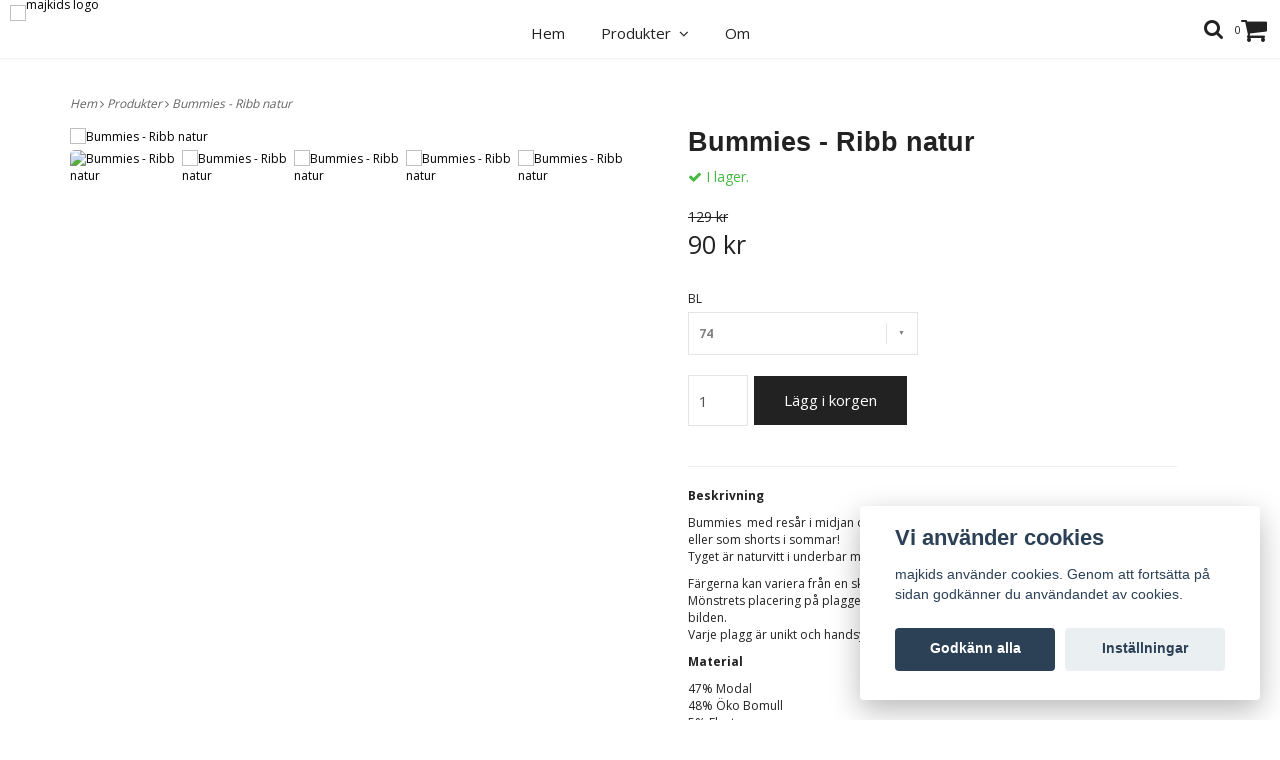

--- FILE ---
content_type: text/html; charset=utf-8
request_url: https://majkids.se/products/bummies-ribb-natur
body_size: 8030
content:
<!DOCTYPE html>
<html lang="sv">
<head><meta property="ix:host" content="cdn.quickbutik.com/images"><meta http-equiv="Content-Type" content="text/html; charset=utf-8">
<title>Bummies - Ribb natur - majkids</title>
<meta name="author" content="Quickbutik">
<meta name="description" content="BeskrivningBummies &amp;nbsp;med resår i midjan och mudd av samma tyg runt benen.Perfekt över blöjan eller som shorts i sommar!Tyget är naturvitt i underbar mjuk ri">
<link rel="canonical" href="https://majkids.se/products/bummies-ribb-natur">
<meta property="og:description" content="BeskrivningBummies &amp;nbsp;med resår i midjan och mudd av samma tyg runt benen.Perfekt över blöjan eller som shorts i sommar!Tyget är naturvitt i underbar mjuk ri">
<meta property="og:title" content="Bummies - Ribb natur - majkids">
<meta property="og:url" content="https://majkids.se/products/bummies-ribb-natur">
<meta property="og:site_name" content="majkids">
<meta property="og:type" content="website">
<meta property="og:image" content="https://cdn.quickbutik.com/images/17313w/products/5ef5d19f16597.jpeg">
<meta property="twitter:card" content="summary">
<meta property="twitter:title" content="majkids">
<meta property="twitter:description" content="BeskrivningBummies &amp;nbsp;med resår i midjan och mudd av samma tyg runt benen.Perfekt över blöjan eller som shorts i sommar!Tyget är naturvitt i underbar mjuk ri">
<meta property="twitter:image" content="https://cdn.quickbutik.com/images/17313w/products/5ef5d19f16597.jpeg">
<meta name="viewport" content="width=device-width, initial-scale=1, maximum-scale=1">
<link href="//maxcdn.bootstrapcdn.com/font-awesome/4.6.3/css/font-awesome.min.css" rel="stylesheet" type="text/css">
<link href="//fonts.googleapis.com/css?family=Open+Sans:400,700%7C" rel="stylesheet" type="text/css"  media="all" /><link href="https://storage.quickbutik.com/templates/fiore/css/assets.css?70374" rel="stylesheet">
<link href="https://storage.quickbutik.com/stores/17313w/templates/fiore/css/styles.css?70374" rel="stylesheet">
<style>.wow{visibility:hidden}</style>
<script type="text/javascript" defer>document.addEventListener('DOMContentLoaded', () => {
    document.body.setAttribute('data-qb-page', 'product');
});</script><script src="/assets/shopassets/cookieconsent/cookieconsent.js?v=230"></script>
<style>
    html.force--consent,
    html.force--consent body{
        height: auto!important;
        width: 100vw!important;
    }
</style>

    <script type="text/javascript">
    var qb_cookieconsent = initCookieConsent();
    var qb_cookieconsent_blocks = [{"title":"Vi anv\u00e4nder cookies","description":"majkids anv\u00e4nder cookies. Genom att forts\u00e4tta p\u00e5 sidan godk\u00e4nner du anv\u00e4ndandet av cookies."},{"title":"N\u00f6dv\u00e4ndiga cookies *","description":"Dessa cookies \u00e4r n\u00f6dv\u00e4ndiga f\u00f6r att butiken ska fungera korrekt och g\u00e5r inte att st\u00e4nga av utan att beh\u00f6va l\u00e4mna denna webbplats. De anv\u00e4nds f\u00f6r att funktionalitet som t.ex. varukorg, skapa ett konto och annat ska fungera korrekt.","toggle":{"value":"basic","enabled":true,"readonly":true}}];
</script>
</head>
<body>

<div class="nav-container">
	<nav class="top-bar Fixed overlay-bar">
		<div class="container-fluid">
		<div class="nav-menu">
			<div class="row">
				<div class="hidden-xs hidden-sm col-sm-12">
				    <div class="top-logo ">
				        <a class="logo-link " href="https://majkids.se" title="majkids">
    				    
    					<img class="logo logo-light" alt="majkids logo" src="https://cdn.quickbutik.com/images/17313w/templates/fiore/assets/logo.png?s=70374&auto=format">
    					</a>
				    </div>
				    <div class="menu-center">
				        <ul class="menu">
    					        <li class="has-dropdown ">
    					            <a href="/" title="Hem">Hem</a>
        						</li>
    					        <li class="has-dropdown">
    					            <a href="/products">Produkter &nbsp;<i class="fa fa-angle-down"></i></a>
        							<div class="subnav">
        							<div class="borderline"></div>
        							<ul>
        							        <li class=""><a href="/products/outlet">OUTLET</a></li>
        							        <li class=""><a href="/products/ovrigt">Övrigt</a></li>
        							        <li class=""><a href="/products/underdelar">Underdelar</a></li>
                                        	        <li class=""><a href="/products/underdelar/leggings">- Leggings</a></li>
                                        	        <li class=""><a href="/products/underdelar/shorts">- Shorts</a></li>
        							        <li class=""><a href="/products/overdelar">Överdelar</a></li>
                                        	        <li class=""><a href="/products/overdelar/sweatshirts">- Sweatshirts</a></li>
                                        	        <li class=""><a href="/products/overdelar/t-shirts">- T-shirts</a></li>
                                        	        <li class=""><a href="/products/overdelar/klanningar">- Klänningar</a></li>
        							        <li class=""><a href="/products/huvudbonader">Huvudbonader</a></li>
                                        	        <li class=""><a href="/products/huvudbonader/mossor">- Mössor</a></li>
                                        	        <li class=""><a href="/products/huvudbonader/turbaner">- Turbaner</a></li>
        							        <li class=""><a href="/products/set">Set</a></li>
        						    </ul>
        							</div>
        						</li>
    					        <li class="has-dropdown ">
    					            <a href="/sidor/om" title="Om">Om</a>
        						</li>
    					</ul>
				    </div>
				    
				    
					
				</div>
				<div class="col-sm-12 col-md-12">
				    <div class="row mobile-top-bar">
				        <div class="col-xs-12 burger-wrapper">
        				    <div class="visible-xs visible-sm mobile-toggle">
                		        <a class="c-hamburger c-hamburger--htx" href="#mobile-menu"><span>toggle</span></a>
                		    </div>
                		    <div class="visible-xs visible-sm mobile-logo">
                		        <div class="logo logo-light ">
                        		    <a href="https://majkids.se" title="majkids">
                        		        
                        		        <img alt="majkids" src="https://cdn.quickbutik.com/images/17313w/templates/fiore/assets/logo.png?s=70374&auto=format">
                    			    </a>
                			    </div>
                		    </div>
        			        <div class="pull-right top-right-section">
        			            <div class="top-search">
        					        <div class="dropdown dropdown-search">
                                        <a href="#" class="dropdown-toggle dropdown-toggle-search" data-toggle="dropdown"><i class="fa fa-search"></i></a>
                                        <ul class="dropdown-menu" role="menu">
                                            <li>
                                                <form id="search-form" action="/shop/search" method="get">
                        							<input class="form-control search_text" name="s" type="text" size="25" placeholder="Sök" value="">
                        							<button class="search_submit" type="submit">
                        								<i class="fa fa-search"></i>
                        							</button>
                        							<div class="clear"></div>
                        						</form>
                                            </li>
                                        </ul>
                                    </div>
                                </div>
                                <div class="top-bar-cart">
            		                <div class="top-bar-cart-icon">
            		                    <div class="hidden-xs hidden-sm top-bar-cart-total">0</div>
            		                        <div class="nav navbar-nav navbar-right">
            		                            <div class="dropdown cartMenu">
            		                    
            		                                <a href="#" class="dropdown-toggle cart" data-toggle="dropdown"><i class="fa fa-shopping-cart"></i></a>
            		                    
            		                                <ul class="dropdown-menu cart-content" role="menu">
            		                                <li class="visible-xs">
            		                                    <div class="pull-right cart-close">
            		                                        <a href="#" class="dropdown-toggle cart" data-toggle="dropdown"><i class="fa fa-times"></i></a>
            		                                    </div>
            		                                </li>
            		                                <li class="qs-cart-empty" >
            		                                    <p style="padding: 28px;font-weight: 600;margin:0;">Din varukorg är tom, men det behöver den inte vara.</p>
            		                                </li>
            		                                <li class="qs-cart-update" style="display:none;" >
            		                                    <div class="visible-xs" id="CARTHEADER">Din varukorg</div>
            		                                    <table id="CARTITEMS" class="table table-condensed ">
            		                                        <thead>
            		                                            <tr>
            		                                                <td style="width: 220px;">Produkt</td>
            		                                                <td style="width: 127px" class="td-qty">Antal</td>
            		                                                <td style="width: 115px" class="hidden-xs">Pris</td>
            		                                            </tr>
            		                                        </thead>
            		                                        <tbody>
            		                                        </tbody>
            		                                        <tfoot>
            		                                            <tr>
            		                                                <td colspan="1"></td>
            		                                                <td class="cartTotal">0,00 SEK</td>
            		                                                <td colspan="1" class="text-right">
            		                                                    <a href="/cart/index" class="btn btn-primary-custom btn-lg checkout">Till kassan</a>
            		                                                </td>
            		                                            </tr>
            		                                        </tfoot>
            		                                    </table>
            		                                    </li>
            		                                    <li>
            		                                        <div class="visible-xs cart-close"><a href="#" class="dropdown-toggle cart cart-continue btn" data-toggle="dropdown">Fortsätt att handla</a></div>
            		                                    </li>
            		                                </ul>
            		                            </div>
            		                        </div>            		                </div>
        		                </div>
        			        </div>
				        </div>
				        <div class="col-xs-12 top-elements-wrapper ">
                            <div class="top-elements">
        					    <div class="pull-left">
                                </div>
            					<div class="languages pull-left">
            					</div>
            					<div class="taxtoggler pull-left">
            					</div>
            					<div class="clearfix"></div>
        					</div>
				        </div>
				    </div> 
				</div>
			</div>
		</div>
			
		</div><!--end of container-->
	</nav>

</div><div class="main-container ">
    <div class="container">
        <!-- Breadcrumbs --><div class="row">
            <div class="col-md-12">
            	<nav class="breadcrumb" aria-label="breadcrumbs"><a href="/" title="Hem">Hem <i class="fa fa-angle-right" aria-hidden="true"></i></a>
                	<a href="/products" title="Produkter">Produkter <i class="fa fa-angle-right" aria-hidden="true"></i></a>
                	<a href="/products/bummies-ribb-natur" title="Bummies - Ribb natur">Bummies - Ribb natur </a>
                	</nav>
</div>
        </div>
        
</div>
    
    <!-- The main content -->
    <div class="container">
<!-- Product Detail -->
<div class="product-details">
	<article id="product" itemscope itemtype="http://schema.org/Product">
	<div class="row">
    <div class="col-xs-12 col-sm-6 img wow fadeIn">
        <div class="product-images">
            <ul id="lightSlider">
                <li data-thumb="https://cdn.quickbutik.com/images/17313w/products/5ef5d19f16597.jpeg" class="active qs-product-image141">
                    <a href="https://cdn.quickbutik.com/images/17313w/products/5ef5d19f16597.jpeg" title="Bummies - Ribb natur">
                        <img itemprop="image" src="https://cdn.quickbutik.com/images/17313w/products/5ef5d19f16597.jpeg?auto=format" alt="Bummies - Ribb natur" />
                    </a>
                </li>
                <li data-thumb="https://cdn.quickbutik.com/images/17313w/products/5ef5d19dd30f3.jpeg" class="active qs-product-image142">
                    <a href="https://cdn.quickbutik.com/images/17313w/products/5ef5d19dd30f3.jpeg" title="Bummies - Ribb natur">
                        <img itemprop="image" src="https://cdn.quickbutik.com/images/17313w/products/5ef5d19dd30f3.jpeg?auto=format" alt="Bummies - Ribb natur" />
                    </a>
                </li>
                <li data-thumb="https://cdn.quickbutik.com/images/17313w/products/5ef5d1a00b586.jpeg" class="active qs-product-image143">
                    <a href="https://cdn.quickbutik.com/images/17313w/products/5ef5d1a00b586.jpeg" title="Bummies - Ribb natur">
                        <img itemprop="image" src="https://cdn.quickbutik.com/images/17313w/products/5ef5d1a00b586.jpeg?auto=format" alt="Bummies - Ribb natur" />
                    </a>
                </li>
                <li data-thumb="https://cdn.quickbutik.com/images/17313w/products/5ef5d19e92a48.jpeg" class="active qs-product-image144">
                    <a href="https://cdn.quickbutik.com/images/17313w/products/5ef5d19e92a48.jpeg" title="Bummies - Ribb natur">
                        <img itemprop="image" src="https://cdn.quickbutik.com/images/17313w/products/5ef5d19e92a48.jpeg?auto=format" alt="Bummies - Ribb natur" />
                    </a>
                </li>
                <li data-thumb="https://cdn.quickbutik.com/images/17313w/products/159316824815931681845ebce9407c74f.jpeg" class="active qs-product-image139">
                    <a href="https://cdn.quickbutik.com/images/17313w/products/159316824815931681845ebce9407c74f.jpeg" title="Bummies - Ribb natur">
                        <img itemprop="image" src="https://cdn.quickbutik.com/images/17313w/products/159316824815931681845ebce9407c74f.jpeg?auto=format" alt="Bummies - Ribb natur" />
                    </a>
                </li>
            </ul>
            <br />
        </div>
    </div> <!-- /col-sm-6 -->
    <div class="col-xs-12 col-sm-6">
        <div class="section_product_info">
            <h1 itemprop="name">Bummies - Ribb natur</h1>
        
            <div class="product-stock-box">
                    <div data-in-stock-text="I lager." data-out-of-stock-text="Ej i lager." data-combination-not-exist-text="Varianten finns ej." class="product-current-stock-status instock"><i class="fa fa-check"></i> I lager.</div>
            </div>
        
            <div class="marginbottom20"></div>
        
                <s class="qs-product-before-price">129 kr</s>
        
            <div itemprop="offers" itemscope itemtype="http://schema.org/Offer">
                <div class="amount qs-product-price">90 kr</div>
                <meta itemprop="price" content="90.30">
                <meta itemprop="itemCondition" itemtype="http://schema.org/OfferItemCondition" content="http://schema.org/NewCondition" />
                <meta itemprop="priceCurrency" content="SEK">
                <link itemprop="availability" href="http://schema.org/InStock">
                <meta itemprop="url" content="https://majkids.se/products/bummies-ribb-natur">
            </div>

            <meta itemprop="sku" content="38">
            
            

            <div>

            <form class="qs-cart form-inline" method="post">     
                <input type="hidden" class="qs-cart-pid"    value="38">
                <input type="hidden" class="qs-cart-price"  value="90.30">
				 
                <div class="row">
                    <div class="col-md-5">
                        <div class="form-group">
                            <div class="controls">
                            <label>BL</label>
                            <br />
                                <select class="qs-cart-option form-control" name="qs-cart-option">
                                    <option value="341" data-name="62">62</option>
                                    <option value="342" data-name="68">68</option>
                                    <option value="343" data-name="74">74</option>
                                    <option value="344" data-name="80">80</option>
                                    <option value="345" data-name="86">86</option>
                                    <option value="346" data-name="92">92</option>
                                    <option value="347" data-name="98">98</option>
                                </select>
                            </div>
                        </div>
                        <br />
                    </div>
                </div>
                
				<div class="row">
                <div class="form-group col-xs-12 addCart">
                    <input name="qs-cart-qty" type="number" min="1" max="100" class="qs-cart-qty form-control span4" value="1" />
                    <button name="checkout" data-unavailable-txt="Tyvärr slut i lager" class="btn btn-primary-custom qs-cart-submit btn-lg qty-cart-submit" type="submit">Lägg i korgen</button>
                </div>
  				</div>
            </form>
            
            <div class="product-stock-box">
                
                </div>
            
            
            
            
            <div class="product_description product-description-wrapper " itemprop="description">
                <p><strong>B</strong><strong>eskrivning</strong></p><p>Bummies &nbsp;med resår i midjan och mudd av samma tyg runt benen.Perfekt över blöjan eller som shorts i sommar!<br>Tyget är naturvitt i underbar mjuk ribbad trikå och fuskdragsko.</p><p>Färgerna kan variera från en skärm till en annan och kan skilja sig från verkligheten.<br>Mönstrets placering på plagget varierar och garanteras inte stämma överens med bilden.<br>Varje plagg är unikt och handsytt i Sverige.</p><p><strong>Material</strong></p><p>47% Modal<br>48% Öko Bomull<br>5% Elastan</p><p>Tvättas i 40 grader, gärna ut-och-in. Torktumlas ej.</p><p>Tygerna är tvättade före sömnad.</p><p><br></p><p><br></p>
            </div>
            
            <div id="share"></div>
        </div>
        </div>
    </div> <!-- /col-sm-6 -->
    </div>
  </article>
</div>
<div class="clearfix"></div>
    <h3 class="ml related-products">Relaterade produkter</h3>
    <div class="row">
    
    
    
    
    
    
    
    
    
    
    
    
    <div class="col-md-4 col-xs-6 product wow fadeIn" data-pid="34">
        <div class="widget-area-browse">
            <div class="container-item">
            <div class="item">            
                <div class="product-images">
                    <div class="post-header  image_autoheight height350">
                        <img alt="Lång t-shirtklänning - Leo hearts beige" src="https://cdn.quickbutik.com/images/17313w/products/5ef5cff67a73b.jpeg?w=500&h=500&fit=crop&auto=format">
                    </div>
                </div>
                  
                <div class="item-overlay"> 
                    <a title="Lång t-shirtklänning - Leo hearts beige" href="/products/overdelar/lang-t-shirtklanning-leo-hearts-beige"></a>    
                </div>
            </div><!-- item-->  
            </div><!-- container-item -->
            
            <div class="widget-info">
                <div class="widget-text">
                    <a title="Lång t-shirtklänning - Leo hearts beige" href="/products/overdelar/lang-t-shirtklanning-leo-hearts-beige">Lång t-shirtklänning - Leo hearts beige</a>
                </div>
                <div class="amount">
                        231 kr 
                </div>
            </div>
        </div><!-- /End widget-area -->
    </div>
    <div class="col-md-4 col-xs-6 product wow fadeIn" data-pid="60">
        <div class="widget-area-browse">
            <div class="container-item">
            <div class="item">            
                <div class="product-images">
                    <div class="post-header  image_autoheight height350">
                        <img alt="Turban -  Jeansblå velour med manchesterlook" src="https://cdn.quickbutik.com/images/17313w/products/5fc02d7c01cf7.jpeg?w=500&h=500&fit=crop&auto=format">
                    </div>
                </div>
                  
                <div class="item-overlay"> 
                    <a title="Turban -  Jeansblå velour med manchesterlook" href="/products/turban-jeansbla-velour-med-manchesterlook"></a>    
                </div>
            </div><!-- item-->  
            </div><!-- container-item -->
            
            <div class="widget-info">
                <div class="widget-text">
                    <a title="Turban -  Jeansblå velour med manchesterlook" href="/products/turban-jeansbla-velour-med-manchesterlook">Turban -  Jeansblå velour med manchesterlook</a>
                </div>
                <div class="amount">
                        200 kr 
                </div>
            </div>
        </div><!-- /End widget-area -->
    </div>
    <div class="col-md-4 col-xs-6 product wow fadeIn" data-pid="97">
        <div class="widget-area-browse">
            <div class="container-item">
            <div class="item">            
                <div class="product-images">
                    <div class="post-header  image_autoheight height350">
                        <img alt="T-shirt - Leopard" src="https://cdn.quickbutik.com/images/17313w/products/605ce1cd611cd.jpeg?w=500&h=500&fit=crop&auto=format">
                    </div>
                </div>
                  
                <div class="item-overlay"> 
                    <a title="T-shirt - Leopard" href="/products/t-shirt-leopard"></a>    
                </div>
            </div><!-- item-->  
            </div><!-- container-item -->
            
            <div class="widget-info">
                <div class="widget-text">
                    <a title="T-shirt - Leopard" href="/products/t-shirt-leopard">T-shirt - Leopard</a>
                </div>
                <div class="amount">
                        180 kr 
                </div>
            </div>
        </div><!-- /End widget-area -->
    </div>
    <div class="col-md-4 col-xs-6 product wow fadeIn" data-pid="145">
        <div class="widget-area-browse">
            <div class="container-item">
            <div class="item">            
                <div class="product-images">
                    <div class="post-header  image_autoheight height350">
                        <img alt="Mössa - Batik" src="https://cdn.quickbutik.com/images/17313w/products/614f1af5232b1.jpeg?w=500&h=500&fit=crop&auto=format">
                    </div>
                </div>
                  
                <div class="item-overlay"> 
                    <a title="Mössa - Batik" href="/products/mossa-batik"></a>    
                </div>
            </div><!-- item-->  
            </div><!-- container-item -->
            
            <div class="widget-info">
                <div class="widget-text">
                    <a title="Mössa - Batik" href="/products/mossa-batik">Mössa - Batik</a>
                </div>
                <div class="amount">
                        120 kr 
                </div>
            </div>
        </div><!-- /End widget-area -->
    </div>
    <div class="col-md-4 col-xs-6 product wow fadeIn" data-pid="182">
        <div class="widget-area-browse">
            <div class="container-item">
            <div class="item">            
                <div class="product-images">
                    <div class="post-header  image_autoheight height350">
                        <img alt="NY! T-shirt &quot;Strong Together&quot; - barn" src="https://cdn.quickbutik.com/images/17313w/products/630e72742e241.jpeg?w=500&h=500&fit=crop&auto=format">
                    </div>
                </div>
                  
                <div class="item-overlay"> 
                    <a title="NY! T-shirt &quot;Strong Together&quot; - barn" href="/products/57-ny-t-shirt-strong-together-barn"></a>    
                </div>
            </div><!-- item-->  
            </div><!-- container-item -->
            
            <div class="widget-info">
                <div class="widget-text">
                    <a title="NY! T-shirt &quot;Strong Together&quot; - barn" href="/products/57-ny-t-shirt-strong-together-barn">NY! T-shirt &quot;Strong Together&quot; - barn</a>
                </div>
                <div class="amount">
                        Slut i lager
                </div>
            </div>
        </div><!-- /End widget-area -->
    </div>
    <div class="col-md-4 col-xs-6 product wow fadeIn" data-pid="184">
        <div class="widget-area-browse">
            <div class="container-item">
            <div class="item">            
                <div class="product-images">
                    <div class="post-header  image_autoheight height350">
                        <img alt="Keps" src="https://cdn.quickbutik.com/images/17313w/products/660721c4b1e5a.jpeg?w=500&h=500&fit=crop&auto=format">
                    </div>
                </div>
                  
                <div class="item-overlay"> 
                    <a title="Keps" href="/products/kommer-snart-keps"></a>    
                </div>
            </div><!-- item-->  
            </div><!-- container-item -->
            
            <div class="widget-info">
                <div class="widget-text">
                    <a title="Keps" href="/products/kommer-snart-keps">Keps</a>
                </div>
                <div class="amount">
                        229 kr 
                </div>
            </div>
        </div><!-- /End widget-area -->
    </div>
    </div>
</div><footer>
    <div class="container">
   <div class="section_footer">
         <div class="row">
            
                
                
                
                
            
                <div class=" col-md-6 col-xs-12">
                   <h4>Om majkids</h4>
                   <div class="main-text">
                        majkids drivs av mig, Hanna, sedan 2017. Hoppas att du hittar något du gillar!
                   </div>
                </div>
                
                
                
                
            
                
                <div class=" col-md-6 col-xs-12">
                   <h4>Upptäck majkids</h4>
                    <div class="footer-menu">
            		    <ul>
                            <li>
                                <a href="/contact">Kontakt</a>
                        	</li>
                            <li>
                                <a href="/sidor/terms-and-conditions">Köpvillkor</a>
                        	</li>
                        </ul>
                    </div>
                </div>
                
                
                
            
                
                
                
                <div class=" col-md-12 col-xs-12 text-center">
                   <div class="socials text-center">
                          <a href="https://facebook.com/majkids.se" target="_blank" class="btn btn-facebook social"><i class="fa fa-facebook"></i></a>
                          <a href="https://www.instagram.com/majkids.se" target="_blank" class="btn btn-instagram social"><i class="fa fa-instagram"></i></a>
                   </div>
                </div>
                
            
                
                
                
                
                <div class=" col-md-12 col-xs-12 text-center">
                    <div class="paymentmethods">
                        <img alt="Swish" class="x1" src="/assets/shopassets/paylogos/swish.png"> 
                        <img alt="Klarna" class="x1" src="https://cdn.klarna.com/1.0/shared/image/generic/logo/sv_se/basic/logo_black.png?width=75">
                    </div>
                </div>
         </div>
   </div>
   <div class="row">
        <div class="col-md-12 col-xs-12 text-center">
           <div class="copyright_line">© Copyright majkids</div>
           <div class="poweredby"><a style="text-decoration: none;" target="_blank" rel="nofollow sponsored" title="Powered by Quickbutik" href="https://quickbutik.com">Powered by Quickbutik</a></div>
        </div>
    </div>
    </div>
</footer>
</div>

<!-- The mobile menu -->
<div id="mobile-bar-settings" data-lbl-overview="Översikt" data-lbl-search="Sök"></div>

<nav id="mobile-menu" style="visibility:hidden;"><ul>
<li>
        <a href="/">Hem</a>
        </li>
    <li>
        <a href="/products"><span>Produkter</span></a>
        <ul>
<li><a class="show-all" href="/products" title="Produkter">Visa alla i Produkter</a></li>
		    <li><a href="/products/outlet">OUTLET</a></li>
		        <li><a href="/products/ovrigt">Övrigt</a></li>
		        <li><a href="/products/underdelar">Underdelar</a></li>
		        <li><a href="/products/underdelar/leggings">- Leggings</a></li>
            		<li><a href="/products/underdelar/shorts">- Shorts</a></li>
            		<li><a href="/products/overdelar">Överdelar</a></li>
		        <li><a href="/products/overdelar/sweatshirts">- Sweatshirts</a></li>
            		<li><a href="/products/overdelar/t-shirts">- T-shirts</a></li>
            		<li><a href="/products/overdelar/klanningar">- Klänningar</a></li>
            		<li><a href="/products/huvudbonader">Huvudbonader</a></li>
		        <li><a href="/products/huvudbonader/mossor">- Mössor</a></li>
            		<li><a href="/products/huvudbonader/turbaner">- Turbaner</a></li>
            		<li><a href="/products/set">Set</a></li>
		        
</ul>
</li>
    <li>
        <a href="/sidor/om">Om</a>
        </li>
    <li>
        <a href="/contact">Kontakt</a>
        </li>
<li>
        <a href="/sidor/terms-and-conditions">Köpvillkor</a>
        </li>
</ul></nav><script type="text/javascript" src="https://storage.quickbutik.com/templates/fiore/js/jquery.min.js?70374"></script><script type="text/javascript" src="https://storage.quickbutik.com/templates/fiore/js/plugins.js?70374"></script><script type="text/javascript" src="https://storage.quickbutik.com/templates/fiore/js/qs_functions.js?70374"></script><script type="text/javascript" src="https://storage.quickbutik.com/templates/fiore/js/custom.js?70374"></script><script type="text/javascript">
    
    $(document).ready(function(){$('#mobile-menu').css({'visibility':'visible'});$("#mobile-menu").mmenu({navbar:{title:$("#mobile-bar-settings").attr("data-lbl-overview"),url:"/"},navbars:[{position:"top",content:["searchfield"]}],classNames:{fixedElements:{fixed:"mm-fixed"}},searchfield:{placeholder:$("#mobile-bar-settings").attr("data-lbl-search"),add:!0,search:!1}});var e=$("#mobile-menu").data("mmenu");e.bind("opening",function(){$(".c-hamburger").addClass("is-active")}),e.bind("close",function(){$(".c-hamburger").removeClass("is-active")}),$("#mobile-menu .mm-search input").keyup(function(e){13==e.keyCode&&(window.location.href=$('#search-form').attr('action')+"?s="+$(this).val())}),$(".mm-next").addClass("mm-fullsubopen")});
    
    
    $('#newsletter_form').submit(function(e){
            e.preventDefault();
            
            $.post('/shop/newsletter', $.param($(this).serializeArray()), function(data) {
                if(data.error) { 
                    alert($('#newsletter_form').data('txt-error'));
                }else{
                    alert($('#newsletter_form').data('txt-success'));
                }
            }, "json");
    });
    
    $(document).ready(function(){
        $('.dropdown-toggle-search').click(function(){
            if($(this).parent().hasClass('open'))
            {
                $('.search_text').focus();
            }
        });
    });
    
    </script><script>
    new WOW().init();
    </script><script type="text/javascript">var qs_options = [{"id":"348","product_id":"38","sku":"B-L-62","qty":"0","price":"90 kr","weight":null,"before_price":"129 kr","image_id":null,"gtin":null,"supplier_sku":null,"hidden":null,"allow_minusqty":null,"preorder":null,"min_purchase_quantity":null,"max_purchase_quantity":null,"preselected":null,"available":false,"position":"1","values_name":["62"],"values_id":["341"],"options":["62"],"option_1":"62","title":"62","price_raw":90.3,"before_price_raw":"129.00"},{"id":"349","product_id":"38","sku":"B-L-68","qty":"0","price":"90 kr","weight":null,"before_price":"129 kr","image_id":null,"gtin":null,"supplier_sku":null,"hidden":null,"allow_minusqty":null,"preorder":null,"min_purchase_quantity":null,"max_purchase_quantity":null,"preselected":null,"available":false,"position":"2","values_name":["68"],"values_id":["342"],"options":["68"],"option_1":"68","title":"68","price_raw":90.3,"before_price_raw":"129.00"},{"id":"350","product_id":"38","sku":"B-L-74","qty":"1","price":"90 kr","weight":null,"before_price":"129 kr","image_id":null,"gtin":null,"supplier_sku":null,"hidden":null,"allow_minusqty":null,"preorder":null,"min_purchase_quantity":null,"max_purchase_quantity":null,"preselected":null,"available":true,"ovalue_id_1_position":"3","ovalue_id_2_position":999,"ovalue_id_3_position":999,"ovalue_id_4_position":999,"ovalue_id_5_position":999,"position":"3","values_name":["74"],"values_id":["343"],"options":["74"],"option_1":"74","title":"74","price_raw":90.3,"before_price_raw":"129.00"},{"id":"344","product_id":"38","sku":"B-L-80","qty":"0","price":"90 kr","weight":null,"before_price":"129 kr","image_id":"19","gtin":"","supplier_sku":null,"hidden":null,"allow_minusqty":null,"preorder":null,"min_purchase_quantity":null,"max_purchase_quantity":null,"preselected":null,"available":false,"position":"4","values_name":["80"],"values_id":["344"],"options":["80"],"option_1":"80","title":"80","price_raw":90.3,"before_price_raw":"129.00"},{"id":"345","product_id":"38","sku":"B-L-86","qty":"0","price":"90 kr","weight":null,"before_price":"129 kr","image_id":"19","gtin":"","supplier_sku":null,"hidden":null,"allow_minusqty":null,"preorder":null,"min_purchase_quantity":null,"max_purchase_quantity":null,"preselected":null,"available":false,"position":"5","values_name":["86"],"values_id":["345"],"options":["86"],"option_1":"86","title":"86","price_raw":90.3,"before_price_raw":"129.00"},{"id":"346","product_id":"38","sku":"B-L-92","qty":"0","price":"90 kr","weight":null,"before_price":"129 kr","image_id":"19","gtin":"","supplier_sku":null,"hidden":null,"allow_minusqty":null,"preorder":null,"min_purchase_quantity":null,"max_purchase_quantity":null,"preselected":null,"available":false,"position":"6","values_name":["92"],"values_id":["346"],"options":["92"],"option_1":"92","title":"92","price_raw":90.3,"before_price_raw":"129.00"},{"id":"347","product_id":"38","sku":"B-L-98","qty":"0","price":"90 kr","weight":null,"before_price":"129 kr","image_id":"19","gtin":"","supplier_sku":null,"hidden":null,"allow_minusqty":null,"preorder":null,"min_purchase_quantity":null,"max_purchase_quantity":null,"preselected":null,"available":false,"position":"7","values_name":["98"],"values_id":["347"],"options":["98"],"option_1":"98","title":"98","price_raw":90.3,"before_price_raw":"129.00"}];</script>
<script type="text/javascript">var qs_store_url = "https://majkids.se";</script>
<script type="text/javascript">var qs_store_apps_data = {"location":"\/products\/bummies-ribb-natur","products":[],"product_id":"38","category_id":null,"category_name":"Produkter","fetch":"fetch","order":null,"search":null,"recentPurchaseId":null,"product":{"title":"Bummies - Ribb natur","price":"90 kr","price_raw":"90.30","before_price":"129 kr","hasVariants":true,"weight":"0","stock":false,"url":"\/products\/bummies-ribb-natur","preorder":false,"images":[{"url":"https:\/\/cdn.quickbutik.com\/images\/17313w\/products\/5ef5d19f16597.jpeg","position":"1","title":"5ef5d19f16597.jpeg","is_youtube_thumbnail":false},{"url":"https:\/\/cdn.quickbutik.com\/images\/17313w\/products\/5ef5d19dd30f3.jpeg","position":"2","title":"5ef5d19dd30f3.jpeg","is_youtube_thumbnail":false},{"url":"https:\/\/cdn.quickbutik.com\/images\/17313w\/products\/5ef5d1a00b586.jpeg","position":"3","title":"5ef5d1a00b586.jpeg","is_youtube_thumbnail":false},{"url":"https:\/\/cdn.quickbutik.com\/images\/17313w\/products\/5ef5d19e92a48.jpeg","position":"4","title":"5ef5d19e92a48.jpeg","is_youtube_thumbnail":false},{"url":"https:\/\/cdn.quickbutik.com\/images\/17313w\/products\/159316824815931681845ebce9407c74f.jpeg","position":"5","title":"159316824815931681845ebce9407c74f.jpeg","is_youtube_thumbnail":false}]}}; var qs_store_apps = [];</script>
<script>if (typeof qs_options !== "undefined") { qs_store_apps_data.variants = JSON.stringify(Array.isArray(qs_options) ? qs_options : []); }</script>
<script type="text/javascript">$.ajax({type:"POST",url:"https://majkids.se/apps/fetch",async:!1,data:qs_store_apps_data, success:function(s){qs_store_apps=s}});</script>
<script type="text/javascript" src="/assets/qb_essentials.babel.js?v=20251006"></script><script type="text/javascript"> var recaptchaSiteKey="6Lc-2GcUAAAAAMXG8Lz5S_MpVshTUeESW6iJqK0_"; </script>
<script>
    qb_cookieconsent.run({
        current_lang: 'en',
        autoclear_cookies: true,
        cookie_expiration: 90,
        autoload_css: true,
        theme_css: '/assets/shopassets/cookieconsent/cookieconsent.css?v=231',
        languages: {
            en: {
                consent_modal: {
                    title: "Vi använder cookies",
                    description: 'majkids använder cookies. Genom att fortsätta på sidan godkänner du användandet av cookies.',
                    primary_btn: {
                        text: 'Godkänn alla',
                        role: 'accept_all'
                    },
                    secondary_btn: {
                        text: 'Inställningar',
                        role: 'settings'
                    }
                },
                settings_modal: {
                    title: 'Cookie inställningar',
                    save_settings_btn: "Spara",
                    accept_all_btn: "Godkänn alla",
                    cookie_table_headers: [
                        { col1: "Name" },
                        { col2: "Domain" },
                        { col3: "Expiration" },
                        { col4: "Description" }
                    ],
                    blocks: qb_cookieconsent_blocks
                }
            }
        },
        onAccept: function (cookie) {
            var event = new CustomEvent("QB_CookieConsentAccepted", {
                detail: {
                    cookie: cookie
                }
            });

            document.dispatchEvent(event);
        },
        onChange: function (cookie) {
            var event = new CustomEvent("QB_CookieConsentAccepted", {
                detail: {
                    cookie: cookie
                }
            });

            document.dispatchEvent(event);
        },
    });

</script>

    <script src="/assets/shopassets/misc/magicbean.js?v=1" data-shop-id="17313" data-url="https://magic-bean.services.quickbutik.com/v1/sow" data-site-section="1" data-key="adb0a244253d4ce6dcf213651275b664" defer></script>
<script type="text/javascript">document.addEventListener("DOMContentLoaded", function() {
const viewProductEvent = new CustomEvent('view-product', {
                detail: {
                    id: '38',
                    name: 'Bummies - Ribb natur',
                    currency: 'SEK',
                    price: '90.30'
                }
            });
            document.dispatchEvent(viewProductEvent);
});</script><script defer src="https://static.cloudflareinsights.com/beacon.min.js/vcd15cbe7772f49c399c6a5babf22c1241717689176015" integrity="sha512-ZpsOmlRQV6y907TI0dKBHq9Md29nnaEIPlkf84rnaERnq6zvWvPUqr2ft8M1aS28oN72PdrCzSjY4U6VaAw1EQ==" data-cf-beacon='{"rayId":"9c3ef5482c39b36e","version":"2025.9.1","serverTiming":{"name":{"cfExtPri":true,"cfEdge":true,"cfOrigin":true,"cfL4":true,"cfSpeedBrain":true,"cfCacheStatus":true}},"token":"7a304e0c4e854d16bca3b20c50bbf8db","b":1}' crossorigin="anonymous"></script>
</body>
</html>
